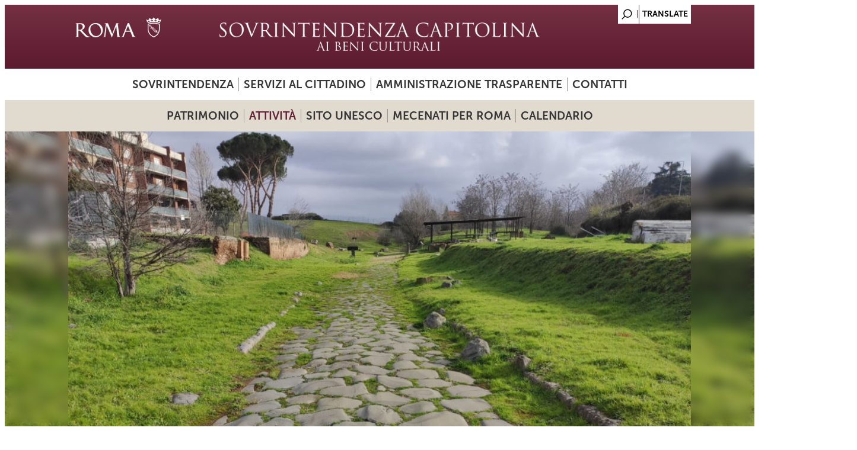

--- FILE ---
content_type: text/html; charset=utf-8
request_url: https://www.sovraintendenzaroma.it/content/fmu-2021-larea-archeologica-che-vorrei-le-famiglie-ridisegnano-settecamini?qt-eventi_correlati_inversa_=2&qt-eventi_correlati=1
body_size: 12146
content:
<!DOCTYPE html>
<html lang="it" dir="ltr"
  xmlns:content="http://purl.org/rss/1.0/modules/content/"
  xmlns:dc="http://purl.org/dc/terms/"
  xmlns:foaf="http://xmlns.com/foaf/0.1/"
  xmlns:og="http://ogp.me/ns#"
  xmlns:rdfs="http://www.w3.org/2000/01/rdf-schema#"
  xmlns:sioc="http://rdfs.org/sioc/ns#"
  xmlns:sioct="http://rdfs.org/sioc/types#"
  xmlns:skos="http://www.w3.org/2004/02/skos/core#"
  xmlns:xsd="http://www.w3.org/2001/XMLSchema#">
<meta http-equiv="X-UA-Compatible" content="IE=edge"> <meta name="viewport" content="width=device-width, initial-scale=1">
<head>
<meta charset="utf-8" />
<meta name="Generator" content="Drupal 7 (http://drupal.org)" />
<link rel="canonical" href="/content/fmu-2021-larea-archeologica-che-vorrei-le-famiglie-ridisegnano-settecamini" />
<link rel="shortlink" href="/node/115842" />
<link rel="shortcut icon" href="https://www.sovraintendenzaroma.it/sites/default/files/favicon_1.ico" type="image/vnd.microsoft.icon" />
<title>F@Mu 2021 - L&#039;area archeologica che vorrei: le famiglie ridisegnano Settecamini | sovraintendenzaroma</title>
<link type="text/css" rel="stylesheet" href="https://www.sovraintendenzaroma.it/sites/default/files/css/css_xE-rWrJf-fncB6ztZfd2huxqgxu4WO-qwma6Xer30m4.css" media="all" />
<link type="text/css" rel="stylesheet" href="https://www.sovraintendenzaroma.it/sites/default/files/css/css_o5m5YfhNvCAmTYElqKpCQG6h1HjE4crK0Lriiytig8I.css" media="all" />
<link type="text/css" rel="stylesheet" href="https://www.sovraintendenzaroma.it/sites/default/files/css/css_VXNlJhV3hoZKKogZUVskAPzlzgkZImW3mjCMOcs9OLk.css" media="all" />
<link type="text/css" rel="stylesheet" href="https://www.sovraintendenzaroma.it/sites/default/files/css/css_3JPQNuTphdhAFjnQ-UPQ0jXz6CSS9-hVa_jjOW6KTfw.css" media="all" />
<link type="text/css" rel="stylesheet" href="https://www.sovraintendenzaroma.it/sites/default/files/css/css_hvhBxupyxlCfWcBdAULb2oEkCqkXzPPg6-F_sipyFpM.css" media="all" />
<script type="text/javascript" src="https://www.sovraintendenzaroma.it/sites/default/files/js/js_XexEZhbTmj1BHeajKr2rPfyR8Y68f4rm0Nv3Vj5_dSI.js"></script>
<script type="text/javascript" src="https://www.sovraintendenzaroma.it/sites/default/files/js/js_lMcV9RA7skDLxiBfxtt71-yIGbVzpd7tqkRQFRLvn_Q.js"></script>
<script type="text/javascript" src="https://www.sovraintendenzaroma.it/sites/default/files/js/js_R9UbiVw2xuTUI0GZoaqMDOdX0lrZtgX-ono8RVOUEVc.js"></script>
<script type="text/javascript" src="https://www.sovraintendenzaroma.it/sites/default/files/js/js_fXF-eWvZ6sWlFaLwacuqwGnbLkfIuwmLM87KaYieNek.js"></script>
<script type="text/javascript" src="https://www.sovraintendenzaroma.it/sites/default/files/js/js_wNdTCJdORNn0i6SW37mtPOf2I8IHC4nYzIihwvm5TcU.js"></script>
<script type="text/javascript">
<!--//--><![CDATA[//><!--
jQuery.extend(Drupal.settings, {"basePath":"\/","pathPrefix":"","setHasJsCookie":0,"ajaxPageState":{"theme":"dark_elegant","theme_token":"QKv8k-GabNeecNo9cScVIh8CNb9kdoidyqSPw7nZGE0","jquery_version":"1.7","js":{"sites\/all\/modules\/jquery_update\/replace\/jquery\/1.7\/jquery.min.js":1,"misc\/jquery-extend-3.4.0.js":1,"misc\/jquery-html-prefilter-3.5.0-backport.js":1,"misc\/jquery.once.js":1,"misc\/drupal.js":1,"sites\/all\/modules\/jquery_update\/replace\/ui\/ui\/minified\/jquery.ui.core.min.js":1,"sites\/all\/modules\/jquery_update\/replace\/ui\/ui\/minified\/jquery.ui.datepicker.min.js":1,"misc\/ui\/jquery.ui.datepicker-1.13.0-backport.js":1,"modules\/locale\/locale.datepicker.js":1,"sites\/all\/modules\/date\/date_popup\/jquery.timeentry.pack.js":1,"sites\/all\/modules\/jquery_update\/replace\/ui\/external\/jquery.cookie.js":1,"sites\/all\/modules\/jquery_update\/replace\/misc\/jquery.form.min.js":1,"misc\/ajax.js":1,"sites\/all\/modules\/jquery_update\/js\/jquery_update.js":1,"sites\/all\/modules\/admin_menu\/admin_devel\/admin_devel.js":1,"misc\/progress.js":1,"sites\/all\/libraries\/colorbox\/jquery.colorbox-min.js":1,"sites\/all\/modules\/colorbox\/js\/colorbox.js":1,"sites\/all\/modules\/colorbox\/js\/colorbox_load.js":1,"sites\/all\/modules\/colorbox\/js\/colorbox_inline.js":1,"sites\/all\/libraries\/jquery.cycle\/jquery.cycle.all.js":1,"sites\/all\/modules\/field_slideshow\/field_slideshow.js":1,"sites\/all\/modules\/views\/js\/base.js":1,"sites\/all\/modules\/views\/js\/ajax_view.js":1,"sites\/all\/modules\/views_refresh\/views_refresh.js":1,"sites\/all\/modules\/quicktabs\/js\/quicktabs.js":1,"sites\/all\/libraries\/superfish\/sftouchscreen.js":1,"sites\/all\/libraries\/superfish\/sfsmallscreen.js":1,"sites\/all\/libraries\/superfish\/supposition.js":1,"sites\/all\/libraries\/superfish\/jquery.bgiframe.min.js":1,"sites\/all\/libraries\/superfish\/superfish.js":1,"sites\/all\/libraries\/superfish\/supersubs.js":1,"sites\/all\/modules\/superfish\/superfish.js":1,"sites\/all\/themes\/dark_elegant\/js\/datepicker.js":1,"sites\/all\/themes\/dark_elegant\/js\/custom.js":1},"css":{"modules\/system\/system.base.css":1,"modules\/system\/system.menus.css":1,"modules\/system\/system.messages.css":1,"modules\/system\/system.theme.css":1,"misc\/ui\/jquery.ui.core.css":1,"misc\/ui\/jquery.ui.theme.css":1,"misc\/ui\/jquery.ui.datepicker.css":1,"sites\/all\/modules\/date\/date_popup\/themes\/jquery.timeentry.css":1,"sites\/all\/modules\/date\/date_api\/date.css":1,"sites\/all\/modules\/date\/date_popup\/themes\/datepicker.1.7.css":1,"sites\/all\/modules\/date\/date_repeat_field\/date_repeat_field.css":1,"modules\/field\/theme\/field.css":1,"sites\/all\/modules\/field_hidden\/field_hidden.css":1,"modules\/node\/node.css":1,"modules\/search\/search.css":1,"modules\/user\/user.css":1,"sites\/all\/modules\/views\/css\/views.css":1,"sites\/all\/modules\/ckeditor\/css\/ckeditor.css":1,"sites\/all\/libraries\/colorbox\/example3\/colorbox.css":1,"sites\/all\/modules\/ctools\/css\/ctools.css":1,"sites\/all\/modules\/field_slideshow\/field_slideshow.css":1,"sites\/all\/modules\/quicktabs\/css\/quicktabs.css":1,"sites\/all\/libraries\/superfish\/css\/superfish.css":1,"sites\/all\/themes\/dark_elegant\/style.css":1,"sites\/all\/themes\/dark_elegant\/css\/style-svr.css":1,"sites\/all\/themes\/dark_elegant\/css\/colorbox_1.css":1,"sites\/all\/themes\/dark_elegant\/css\/homepage.css":1,"sites\/all\/themes\/dark_elegant\/css\/infopage.css":1,"sites\/all\/themes\/dark_elegant\/css\/attivita.css":1,"sites\/all\/themes\/dark_elegant\/css\/bando.css":1,"sites\/all\/themes\/dark_elegant\/css\/eventi.css":1,"sites\/all\/themes\/dark_elegant\/css\/didattica.css":1,"sites\/all\/themes\/dark_elegant\/css\/mostre.css":1,"sites\/all\/themes\/dark_elegant\/css\/luogo.css":1,"sites\/all\/themes\/dark_elegant\/css\/minisito.css":1,"sites\/all\/themes\/dark_elegant\/css\/subhome.css":1,"sites\/all\/themes\/dark_elegant\/css\/news.css":1,"sites\/all\/themes\/dark_elegant\/css\/avvisi.css":1,"sites\/all\/themes\/dark_elegant\/css\/menu.css":1,"sites\/all\/themes\/dark_elegant\/css\/gruppodicartellastampa.css":1,"sites\/all\/themes\/dark_elegant\/css\/colori_didattiche.css":1}},"colorbox":{"opacity":"0.85","current":"{current} of {total}","previous":"\u00ab Prev","next":"Next \u00bb","close":"Close","maxWidth":"98%","maxHeight":"98%","fixed":true,"mobiledetect":true,"mobiledevicewidth":"480px","file_public_path":"\/sites\/default\/files","specificPagesDefaultValue":"admin*\nimagebrowser*\nimg_assist*\nimce*\nnode\/add\/*\nnode\/*\/edit\nprint\/*\nprintpdf\/*\nsystem\/ajax\nsystem\/ajax\/*"},"jcarousel":{"ajaxPath":"\/jcarousel\/ajax\/views"},"jquery":{"ui":{"datepicker":{"isRTL":false,"firstDay":0}}},"field_slideshow":{"field-slideshow-1":{"fx":"fade","speed":"1000","timeout":"4000","pause":0,"start_on_hover":0,"carousel_visible":"3","carousel_scroll":"1","carousel_speed":"500","carousel_vertical":0,"carousel_circular":0,"carousel_follow":0,"carousel_skin":"","pager":"","controls":[]}},"better_exposed_filters":{"views":{"Slideshow_interno":{"displays":{"block":{"filters":[]}}},"sottoblocco_file":{"displays":{"block":{"filters":[]}}},"sottoblocco_gruppo_immagini":{"displays":{"block":{"filters":[]}}},"sottoblocco_eventi_correlati":{"displays":{"block":{"filters":[]},"block_1":{"filters":[]},"block_2":{"filters":[]},"block_4":{"filters":[]},"block_5":{"filters":[]},"block_6":{"filters":[]}}},"sala_stampa_mostra_evento":{"displays":{"attachment_1":{"filters":[]},"block":{"filters":[]}}},"sottoblocco_news":{"displays":{"block":{"filters":[]}}},"sottoblocco_sala_stampa":{"displays":{"block":{"filters":[]}}},"sottoblocco_avvisi":{"displays":{"block":{"filters":[]}}},"sottoblocco_accessibilita":{"displays":{"block":{"filters":[]}}}}},"views":{"ajax_path":"\/views\/ajax","ajaxViews":{"views_dom_id:adf25c5be2b53ac768e2cde282f01141":{"view_name":"sottoblocco_eventi_correlati","view_display_id":"block","view_args":"115842","view_path":"node\/115842","view_base_path":null,"view_dom_id":"adf25c5be2b53ac768e2cde282f01141","pager_element":0},"views_dom_id:9a0e4bfd3050f1fca68572271cd16073":{"view_name":"sottoblocco_eventi_correlati","view_display_id":"block_1","view_args":"115842","view_path":"node\/115842","view_base_path":null,"view_dom_id":"9a0e4bfd3050f1fca68572271cd16073","pager_element":0},"views_dom_id:732b331e34d2363eb8adc3d430e346e1":{"view_name":"sottoblocco_eventi_correlati","view_display_id":"block_2","view_args":"115842","view_path":"node\/115842","view_base_path":null,"view_dom_id":"732b331e34d2363eb8adc3d430e346e1","pager_element":0},"views_dom_id:4a3ab0c87faf7fc1757f38247dd056f8":{"view_name":"sottoblocco_eventi_correlati","view_display_id":"block_4","view_args":"115842","view_path":"node\/115842","view_base_path":null,"view_dom_id":"4a3ab0c87faf7fc1757f38247dd056f8","pager_element":0},"views_dom_id:ac5ed44dd029e2a8349bb3dc82a5911b":{"view_name":"sottoblocco_eventi_correlati","view_display_id":"block_5","view_args":"115842","view_path":"node\/115842","view_base_path":null,"view_dom_id":"ac5ed44dd029e2a8349bb3dc82a5911b","pager_element":0},"views_dom_id:e38fc37ea3f92b4a8603928e361121a0":{"view_name":"sottoblocco_eventi_correlati","view_display_id":"block_6","view_args":"115842","view_path":"node\/115842","view_base_path":null,"view_dom_id":"e38fc37ea3f92b4a8603928e361121a0","pager_element":0}}},"urlIsAjaxTrusted":{"\/views\/ajax":true},"viewsRefresh":{"adf25c5be2b53ac768e2cde282f01141":"","9a0e4bfd3050f1fca68572271cd16073":"","732b331e34d2363eb8adc3d430e346e1":"","4a3ab0c87faf7fc1757f38247dd056f8":"","ac5ed44dd029e2a8349bb3dc82a5911b":"","e38fc37ea3f92b4a8603928e361121a0":""},"superfish":[{"id":"1","sf":{"animation":{"opacity":"show","width":"show"},"speed":"fast","dropShadows":false},"plugins":{"touchscreen":{"behaviour":"1","disableHover":true,"mode":"always_active"},"smallscreen":{"mode":"window_width","breakpointUnit":"px","type":"select","title":"Primary menu sovrintendenza"},"supposition":true,"supersubs":true}},{"id":"2","sf":{"animation":{"opacity":"show","width":"show"},"speed":"fast","dropShadows":false},"plugins":{"touchscreen":{"behaviour":"1","disableHover":true,"mode":"always_active"},"smallscreen":{"mode":"window_width","breakpointUnit":"px","type":"select","title":"Menu secondario sovrintendenza"},"supposition":true,"bgiframe":true,"supersubs":true}}],"quicktabs":{"qt_eventi_correlati":{"name":"eventi_correlati","tabs":[{"bid":"views_delta_bb8c531ce4e1de92ab023505c05dcada","hide_title":1},{"bid":"views_delta_4500912206d9525d9d88112ac8fe2aa3","hide_title":1},{"bid":"views_delta_07d094696edd27823a6e507c9c1a76a2","hide_title":1}],"better_exposed_filters":{"views":{"sottoblocco_gruppo_immagini":{"displays":{"block":{"filters":[]}}}}}},"qt_eventi_correlati_inversa_":{"name":"eventi_correlati_inversa_","tabs":[{"bid":"views_delta_cb9f68d69ae0af90c3f21b3a6633fa9d","hide_title":1},{"bid":"views_delta_65e0bcf29f1b426052c2b3f61f0deb95","hide_title":1},{"bid":"views_delta_da1175c1d2712a0ee6f8260abdc53d0f","hide_title":1}],"viewsRefresh":{"732b331e34d2363eb8adc3d430e346e1":""}}}});
//--><!]]>
</script>
<!--[if lt IE 9]><script src="/sites/all/themes/dark_elegant/js/html5.js"></script><![endif]-->

<script>

  let matomoId = null;
  if (location.href.includes("www.sovraintendenzaroma.it")) matomoId = '27';  

  if (matomoId !== null) {
    var _paq = window._paq = window._paq || [];
    /* tracker methods like "setCustomDimension" should be called before "trackPageView" */

    _paq.push(['trackPageView']);
    _paq.push(['enableLinkTracking']);

    (function() {
      var u="https://zetema.matomo.cloud/";
      _paq.push(['setTrackerUrl', u+'matomo.php']);
      _paq.push(['setSiteId', matomoId]);
      var d=document, g=d.createElement('script'), s=d.getElementsByTagName('script')[0];
      g.async=true; g.src='//cdn.matomo.cloud/zetema.matomo.cloud/matomo.js'; s.parentNode.insertBefore(g,s);
    })();

  }
</script>


</head>
<body class="html not-front not-logged-in one-sidebar sidebar-first page-node page-node- page-node-115842 node-type-didattica i18n-it">
    
<div id="page" class="container_6">
  <header id="header" role="banner">
    <div class="top clearfix">
	<div class="language-region">
		<div class="region region-language">
  <div id="block-block-9" class="block block-block">

      
  <div class="content">
    <a href="/search/node" alt="Search"></a>  </div>
  
</div> <!-- /.block -->
<div id="block-gtranslate-gtranslate" class="block block-gtranslate">

      
  <div class="content">
    <script type="text/javascript">/* <![CDATA[ */
if(top.location!=self.location)top.location=self.location;window['_tipoff']=function(){};window['_tipon']=function(a){};function doGTranslate(lang_pair) {if(lang_pair.value)lang_pair=lang_pair.value;if(location.hostname=='www.sovraintendenzaroma.it' && lang_pair=='it|it')return;else if(location.hostname!='www.sovraintendenzaroma.it' && lang_pair=='it|it')location.href=unescape(gfg('u'));else if(location.hostname=='www.sovraintendenzaroma.it' && lang_pair!='it|it')location.href='https://translate.google.com/translate?client=tmpg&hl=en&langpair='+lang_pair+'&u='+escape(location.href);else location.href='https://translate.google.com/translate?client=tmpg&hl=en&langpair='+lang_pair+'&u='+unescape(gfg('u'));}function gfg(name) {name=name.replace(/[\[]/,"\\[").replace(/[\]]/,"\\]");var regexS="[\?&]"+name+"=([^&#]*)";var regex=new RegExp(regexS);var results=regex.exec(location.href);if(results==null)return "";return results[1];}
/* ]]> */
</script><style type="text/css">
<!--
a.gtflag {background-image:url('/sites/all/modules/gtranslate/gtranslate-files/16a.png');}
a.gtflag:hover {background-image:url('/sites/all/modules/gtranslate/gtranslate-files/16.png');}
-->
</style><a href="javascript:doGTranslate('it|en')" title="English" class="gtflag" style="font-size:16px;padding:1px 0;background-repeat:no-repeat;background-position:-0px -0px;"><img src="/sites/all/modules/gtranslate/gtranslate-files/blank.png" height="16" width="16" style="border:0;vertical-align:top;" alt="English" /></a>   </div>
  
</div> <!-- /.block -->
</div>
 <!-- /.region -->
	</div>
      <div class="site-logo">
	<a href="/" title="Home">
        <img src="https://www.sovraintendenzaroma.it/sites/default/files/logo-sovrintendenza_0.jpg" alt="Home" />
        </a>

	</div>
      <hgroup class="site-name-wrap">
        <h1 class="site-name"><a href="/" title="Home"></a></h1>
              </hgroup>
      <div class="search-block-region">
        <div class="region region-search-block">
  <div id="block-superfish-1" class="block block-superfish">

        <h2 >Primary menu sovrintendenza</h2>
    
  <div class="content">
    <ul  id="superfish-1" class="menu sf-menu sf-menu-primary-menu sf-horizontal sf-style-none sf-total-items-4 sf-parent-items-2 sf-single-items-2"><li id="menu-1021636-1" class="first odd sf-item-1 sf-depth-1 sf-total-children-5 sf-parent-children-2 sf-single-children-3 menuparent"><span class="sf-depth-1 menuparent nolink">Sovrintendenza</span><ul class="sf-megamenu"><li class="sf-megamenu-wrapper first odd sf-item-1 sf-depth-1 sf-total-children-5 sf-parent-children-2 sf-single-children-3 menuparent"><ol><li id="menu-1021641-1" class="first odd sf-item-1 sf-depth-2 sf-total-children-2 sf-parent-children-0 sf-single-children-2 sf-megamenu-column menuparent"><div class="sf-megamenu-column"><a href="/chi_siamo/presentazione" class="sf-depth-2 menuparent">Presentazione</a><ol><li id="menu-1021645-1" class="first odd sf-item-1 sf-depth-3 sf-no-children"><a href="/chi_siamo/struttura_organizzativa_e_poteri_sostitutivi" class="sf-depth-3">Struttura organizzativa e poteri sostitutivi</a></li><li id="menu-1021764-1" class="last even sf-item-2 sf-depth-3 sf-no-children"><a href="/cosa_facciamo/sicurezza_del_patrimonio_culturale_sala_centrale_di_controllo_e_monitoraggio" class="sf-depth-3">Sicurezza del patrimonio culturale - Sala Centrale di controllo e monitoraggio</a></li></ol></div></li><li id="menu-1021637-1" class="middle even sf-item-2 sf-depth-2 sf-no-children"><a href="/chi_siamo/accesso_civico" class="sf-depth-2">Accesso civico</a></li><li id="menu-1021639-1" class="middle odd sf-item-3 sf-depth-2 sf-no-children"><a href="/chi_siamo/organigramma" class="sf-depth-2">Organigramma</a></li><li id="menu-1021638-1" class="middle even sf-item-4 sf-depth-2 sf-no-children"><a href="/chi_siamo/dove_siamo" title="" class="sf-depth-2">Sedi</a></li><li id="menu-1021852-1" class="last odd sf-item-5 sf-depth-2 sf-total-children-2 sf-parent-children-0 sf-single-children-2 sf-megamenu-column menuparent"><div class="sf-megamenu-column"><a href="/content/servizio-prevenzione-e-protezione" class="sf-depth-2 menuparent">Servizio prevenzione e protezione</a><ol><li id="menu-1021853-1" class="first odd sf-item-1 sf-depth-3 sf-no-children"><a href="/content/documentazione-0" class="sf-depth-3">Documentazione</a></li><li id="menu-1021854-1" class="last even sf-item-2 sf-depth-3 sf-no-children"><a href="/content/formazione-e-materiale-didattico-0" class="sf-depth-3">Formazione e materiale didattico</a></li></ol></div></li></ol></li></ul></li><li id="menu-1021650-1" class="middle even sf-item-2 sf-depth-1 sf-total-children-4 sf-parent-children-0 sf-single-children-4 menuparent"><span class="sf-depth-1 menuparent nolink">Servizi al cittadino</span><ul class="sf-megamenu"><li class="sf-megamenu-wrapper middle even sf-item-2 sf-depth-1 sf-total-children-4 sf-parent-children-0 sf-single-children-4 menuparent"><ol><li id="menu-1021653-1" class="first odd sf-item-1 sf-depth-2 sf-no-children"><a href="/servizi_al_cittadino/organizzazione_eventi" class="sf-depth-2">Uso spazi del patrimonio culturale</a></li><li id="menu-1021654-1" class="middle even sf-item-2 sf-depth-2 sf-no-children"><a href="/servizi_al_cittadino/pareri_urbanistici_ed_edilizi" class="sf-depth-2">Carta per la Qualità</a></li><li id="menu-1021652-1" class="middle odd sf-item-3 sf-depth-2 sf-no-children"><a href="/servizi_al_cittadino/fotoriproduzioni_e_riprese_filmate_del_patrimonio" class="sf-depth-2">Autorizzazione all’uso di immagini del patrimonio culturale di Roma Capitale</a></li><li id="menu-1021651-1" class="last even sf-item-4 sf-depth-2 sf-no-children"><a href="/servizi_al_cittadino/fotoriproduzioni_di_opere_d_arte_dei_musei" class="sf-depth-2">Fotoriproduzioni di opere d&#039;arte dei musei</a></li></ol></li></ul></li><li id="menu-1022011-1" class="middle odd sf-item-3 sf-depth-1 sf-no-children"><a href="/content/amministrazione-trasparente" class="sf-depth-1">Amministrazione trasparente</a></li><li id="menu-1021675-1" class="last even sf-item-4 sf-depth-1 sf-no-children"><a href="/chi_siamo/contatti_utili" class="sf-depth-1">Contatti</a></li></ul>  </div>
  
</div> <!-- /.block -->
<div id="block-block-2" class="block block-block">

      
  <div class="content">
    <div id="testata"></div>  </div>
  
</div> <!-- /.block -->
</div>
 <!-- /.region -->
      </div>
    </div>
    <!--<nav id="navigation" role="navigation">
      <div id="main-menu">
              </div>
    </nav>-->
  </header>

  <div id="main" class="clearfix">
    

    
    
          <div id="header-block" class="clearfix">
       <div class="region region-header">
  <div id="block-superfish-2" class="block block-superfish">

        <h2 >Menu secondario</h2>
    
  <div class="content">
    <ul  id="superfish-2" class="menu sf-menu sf-menu-sovr-secondary-menu sf-horizontal sf-style-none sf-total-items-5 sf-parent-items-4 sf-single-items-1"><li id="menu-1021770-2" class="first odd sf-item-1 sf-depth-1 sf-total-children-8 sf-parent-children-4 sf-single-children-4 menuparent"><span id="link_patrimonio" class="sf-depth-1 menuparent nolink">Patrimonio</span><ul class="sf-megamenu"><li class="sf-megamenu-wrapper first odd sf-item-1 sf-depth-1 sf-total-children-8 sf-parent-children-4 sf-single-children-4 menuparent"><ol><li id="menu-1021804-2" class="first odd sf-item-1 sf-depth-2 sf-no-children"><a href="/i_luoghi/mappa_dei_luoghi" class="sf-depth-2">Mappa dei luoghi</a></li><li id="menu-1021807-2" class="middle even sf-item-2 sf-depth-2 sf-total-children-9 sf-parent-children-0 sf-single-children-9 sf-megamenu-column menuparent"><div class="sf-megamenu-column"><a href="/i_luoghi/roma_antica" class="sf-depth-2 menuparent">Roma antica</a><ol><li id="menu-1022565-2" class="first odd sf-item-1 sf-depth-3 sf-no-children"><a href="/content/acquedotti-cisterne-e-cloache" class="sf-depth-3">Acquedotti, Cisterne e Cloache</a></li><li id="menu-1021813-2" class="middle even sf-item-2 sf-depth-3 sf-no-children"><a href="/i_luoghi/roma_antica/aree_archeologiche" class="sf-depth-3">Aree archeologiche</a></li><li id="menu-1022566-2" class="middle odd sf-item-3 sf-depth-3 sf-no-children"><a href="/content/archi-porte-e-ponti" class="sf-depth-3">Archi, Porte e Ponti</a></li><li id="menu-1021814-2" class="middle even sf-item-4 sf-depth-3 sf-no-children"><a href="/content/basiliche-e-catacombe" class="sf-depth-3">Basiliche e Catacombe</a></li><li id="menu-1022567-2" class="middle odd sf-item-5 sf-depth-3 sf-no-children"><a href="/content/beni-archeologici" class="sf-depth-3">Beni archeologici</a></li><li id="menu-1022568-2" class="middle even sf-item-6 sf-depth-3 sf-no-children"><a href="/content/beni-architettonici" class="sf-depth-3">Beni architettonici</a></li><li id="menu-1022569-2" class="middle odd sf-item-7 sf-depth-3 sf-no-children"><a href="/content/colombari-e-sepolcri" class="sf-depth-3">Colombari e Sepolcri</a></li><li id="menu-1022570-2" class="middle even sf-item-8 sf-depth-3 sf-no-children"><a href="/content/mausolei" class="sf-depth-3">Mausolei</a></li><li id="menu-1022571-2" class="last odd sf-item-9 sf-depth-3 sf-no-children"><a href="/content/statue-parlanti" class="sf-depth-3">Statue parlanti</a></li></ol></div></li><li id="menu-1021808-2" class="middle odd sf-item-3 sf-depth-2 sf-total-children-5 sf-parent-children-0 sf-single-children-5 sf-megamenu-column menuparent"><div class="sf-megamenu-column"><a href="/i_luoghi/roma_medioevale_e_moderna" class="sf-depth-2 menuparent">Roma medioevale e moderna</a><ol><li id="menu-1021818-2" class="first odd sf-item-1 sf-depth-3 sf-no-children"><a href="/i_luoghi/roma_medioevale_e_moderna/monumenti" class="sf-depth-3">Monumenti</a></li><li id="menu-1021815-2" class="middle even sf-item-2 sf-depth-3 sf-no-children"><a href="/i_luoghi/roma_medioevale_e_moderna/beni_architettonici" class="sf-depth-3">Beni architettonici</a></li><li id="menu-1021817-2" class="middle odd sf-item-3 sf-depth-3 sf-no-children"><a href="/i_luoghi/roma_medioevale_e_moderna/fontane" class="sf-depth-3">Fontane</a></li><li id="menu-1021819-2" class="middle even sf-item-4 sf-depth-3 sf-no-children"><a href="/content/lapidi-commemorative" class="sf-depth-3">Lapidi commemorative</a></li><li id="menu-1021816-2" class="last odd sf-item-5 sf-depth-3 sf-no-children"><a href="/i_luoghi/roma_medioevale_e_moderna/edicole_sacre" class="sf-depth-3">Edicole Sacre</a></li></ol></div></li><li id="menu-1021809-2" class="middle even sf-item-4 sf-depth-2 sf-total-children-3 sf-parent-children-0 sf-single-children-3 sf-megamenu-column menuparent"><div class="sf-megamenu-column"><a href="/i_luoghi/ville_e_parchi_storici" class="sf-depth-2 menuparent">Ville e Parchi storici</a><ol><li id="menu-1021821-2" class="first odd sf-item-1 sf-depth-3 sf-no-children"><a href="/i_luoghi/ville_e_parchi_storici/ville_dei_nobili" class="sf-depth-3">Ville dei nobili</a></li><li id="menu-1021822-2" class="middle even sf-item-2 sf-depth-3 sf-no-children"><a href="/i_luoghi/ville_e_parchi_storici/ville_della_borghesia" class="sf-depth-3">Ville della borghesia</a></li><li id="menu-1021820-2" class="last odd sf-item-3 sf-depth-3 sf-no-children"><a href="/i_luoghi/ville_e_parchi_storici/passeggiate_parchi_e_giardini" class="sf-depth-3">Passeggiate, parchi e giardini</a></li></ol></div></li><li id="menu-1021806-2" class="middle odd sf-item-5 sf-depth-2 sf-total-children-3 sf-parent-children-0 sf-single-children-3 sf-megamenu-column menuparent"><div class="sf-megamenu-column"><a href="/i_luoghi/musei" class="sf-depth-2 menuparent">Musei</a><ol><li id="menu-1021811-2" class="first odd sf-item-1 sf-depth-3 sf-no-children"><a href="/i_luoghi/musei/musei_in_comune" class="sf-depth-3">Musei in Comune</a></li><li id="menu-1021812-2" class="middle even sf-item-2 sf-depth-3 sf-no-children"><a href="/i_luoghi/musei/musei_scientifici2" class="sf-depth-3">Musei scientifici</a></li><li id="menu-1021810-2" class="last odd sf-item-3 sf-depth-3 sf-no-children"><a href="/i_luoghi/musei/altri_musei_e_collezioni" class="sf-depth-3">Altri musei e collezioni</a></li></ol></div></li><li id="menu-1021893-2" class="middle even sf-item-6 sf-depth-2 sf-no-children"><a href="/content/mura-urbane" class="sf-depth-2">Mura urbane</a></li><li id="menu-1021892-2" class="middle odd sf-item-7 sf-depth-2 sf-no-children"><a href="/content/roma-contemporanea" class="sf-depth-2">Roma contemporanea</a></li><li id="menu-1021907-2" class="last even sf-item-8 sf-depth-2 sf-no-children"><a href="/content/archivio-storico-capitolino" class="sf-depth-2">Archivio Storico Capitolino</a></li></ol></li></ul></li><li id="menu-1021769-2" class="active-trail middle even sf-item-2 sf-depth-1 sf-total-children-6 sf-parent-children-5 sf-single-children-1 menuparent"><span class="sf-depth-1 menuparent nolink">Attività</span><ul class="sf-megamenu"><li class="sf-megamenu-wrapper active-trail middle even sf-item-2 sf-depth-1 sf-total-children-6 sf-parent-children-5 sf-single-children-1 menuparent"><ol><li id="menu-1021779-2" class="active-trail first odd sf-item-1 sf-depth-2 sf-total-children-4 sf-parent-children-0 sf-single-children-4 sf-megamenu-column menuparent"><div class="sf-megamenu-column"><a href="/cosa_facciamo/didattica" class="sf-depth-2 menuparent">Didattica</a><ol><li id="menu-1021845-2" class="first odd sf-item-1 sf-depth-3 sf-no-children"><a href="/didattica/didattica_per_le_scuole" class="sf-depth-3">Per le scuole</a></li><li id="menu-1021846-2" class="active-trail middle even sf-item-2 sf-depth-3 sf-no-children"><a href="/didattica/didattica_per_tutti" class="sf-depth-3">Visite, itinerari e laboratori</a></li><li id="menu-1021847-2" class="middle odd sf-item-3 sf-depth-3 sf-no-children"><a href="/didattica/incontri_per_docenti_e_studenti_universitari" class="sf-depth-3">Per docenti e studenti universitari </a></li><li id="menu-1021848-2" class="last even sf-item-4 sf-depth-3 sf-no-children"><a href="/didattica/progetti_accessibili" class="sf-depth-3">Progetti accessibili</a></li></ol></div></li><li id="menu-1021781-2" class="middle even sf-item-2 sf-depth-2 sf-total-children-3 sf-parent-children-0 sf-single-children-3 sf-megamenu-column menuparent"><div class="sf-megamenu-column"><a href="/content/formazione-giovani" class="sf-depth-2 menuparent">Formazione giovani</a><ol><li id="menu-1021800-2" class="first odd sf-item-1 sf-depth-3 sf-no-children"><a href="/content/alternanza-scuola-lavoro" class="sf-depth-3">Alternanza scuola-lavoro</a></li><li id="menu-1021801-2" class="middle even sf-item-2 sf-depth-3 sf-no-children"><a href="/content/servizio-civile" class="sf-depth-3">Servizio civile</a></li><li id="menu-1021799-2" class="last odd sf-item-3 sf-depth-3 sf-no-children"><a href="/content/stage-e-tirocini" class="sf-depth-3">Stage e tirocini</a></li></ol></div></li><li id="menu-1021774-2" class="middle odd sf-item-3 sf-depth-2 sf-total-children-2 sf-parent-children-0 sf-single-children-2 sf-megamenu-column menuparent"><div class="sf-megamenu-column"><a href="/cosa_facciamo/mostre_ed_eventi" class="sf-depth-2 menuparent">Mostre ed Eventi</a><ol><li id="menu-1021785-2" class="first odd sf-item-1 sf-depth-3 sf-no-children"><a href="/cosa_facciamo/mostre_ed_eventi/mostre" class="sf-depth-3">Mostre</a></li><li id="menu-1021783-2" class="last even sf-item-2 sf-depth-3 sf-no-children"><a href="/cosa_facciamo/mostre_ed_eventi/eventi" class="sf-depth-3">Eventi</a></li></ol></div></li><li id="menu-1021782-2" class="middle even sf-item-4 sf-depth-2 sf-no-children"><a href="/content/scavi" class="sf-depth-2">Scavi e restauri</a></li><li id="menu-1021780-2" class="middle odd sf-item-5 sf-depth-2 sf-total-children-4 sf-parent-children-0 sf-single-children-4 sf-megamenu-column menuparent"><div class="sf-megamenu-column"><a href="/content/servizi-scientifici" class="sf-depth-2 menuparent">Servizi scientifici</a><ol><li id="menu-1021795-2" class="first odd sf-item-1 sf-depth-3 sf-no-children"><a href="/per_approfondire/archivi_e_cataloghi" class="sf-depth-3">Archivi e cataloghi</a></li><li id="menu-1021796-2" class="middle even sf-item-2 sf-depth-3 sf-no-children"><a href="/per_approfondire/biblioteche" class="sf-depth-3">Biblioteche</a></li><li id="menu-1021797-2" class="middle odd sf-item-3 sf-depth-3 sf-no-children"><a href="/per_approfondire/centri_di_documentazione" class="sf-depth-3">Centri di documentazione</a></li><li id="menu-1021798-2" class="last even sf-item-4 sf-depth-3 sf-no-children"><a href="/content/progetto-osservatori-un-gis-il-monitoraggio-dei-monumenti-di-roma" class="sf-depth-3">Progetto Osservatori</a></li></ol></div></li><li id="menu-1021777-2" class="last even sf-item-6 sf-depth-2 sf-total-children-4 sf-parent-children-0 sf-single-children-4 sf-megamenu-column menuparent"><div class="sf-megamenu-column"><a href="/cosa_facciamo/pubblicazioni" class="sf-depth-2 menuparent">Pubblicazioni</a><ol><li id="menu-1021896-2" class="first odd sf-item-1 sf-depth-3 sf-no-children"><a href="/content/opere-generali-su-roma" class="sf-depth-3">Opere generali su Roma</a></li><li id="menu-1021897-2" class="middle even sf-item-2 sf-depth-3 sf-no-children"><a href="/content/monumenti-aree-archeologiche-ville-storiche" class="sf-depth-3">Monumenti, aree archeologiche, ville storiche</a></li><li id="menu-1021898-2" class="middle odd sf-item-3 sf-depth-3 sf-no-children"><a href="/content/musei-e-collezioni" class="sf-depth-3">Musei e collezioni</a></li><li id="menu-1021899-2" class="last even sf-item-4 sf-depth-3 sf-no-children"><a href="/content/bullettino-della-commissione-archeologica-comunale-di-roma" class="sf-depth-3">Bullettino della Commissione Archeologica Comunale di Roma</a></li></ol></div></li></ol></li></ul></li><li id="menu-1021771-2" class="middle odd sf-item-3 sf-depth-1 sf-total-children-5 sf-parent-children-0 sf-single-children-5 menuparent"><a href="/i_luoghi/sito_unesco" class="sf-depth-1 menuparent">Sito UNESCO</a><ul class="sf-megamenu"><li class="sf-megamenu-wrapper middle odd sf-item-3 sf-depth-1 sf-total-children-5 sf-parent-children-0 sf-single-children-5 menuparent"><ol><li id="menu-1021851-2" class="first odd sf-item-1 sf-depth-2 sf-no-children"><a href="/i_luoghi/sito_unesco" class="sf-depth-2">Presentazione</a></li><li id="menu-1021827-2" class="middle even sf-item-2 sf-depth-2 sf-no-children"><a href="/i_luoghi/sito_unesco/unesco_united_nations_educational_scientific_and_cultural_organization" class="sf-depth-2">UNESCO - United Nations Educational, Scientific and Cultural Organization</a></li><li id="menu-1021824-2" class="middle odd sf-item-3 sf-depth-2 sf-no-children"><a href="/i_luoghi/sito_unesco/piano_di_gestione" class="sf-depth-2">Piano di Gestione</a></li><li id="menu-1021828-2" class="middle even sf-item-4 sf-depth-2 sf-no-children"><a href="/i_luoghi/sito_unesco/zona_tampone_buffer_zone" class="sf-depth-2">Zona Tampone (Buffer Zone)</a></li><li id="menu-1021825-2" class="last odd sf-item-5 sf-depth-2 sf-no-children"><a href="/i_luoghi/sito_unesco/progetti" class="sf-depth-2">Progetti</a></li></ol></li></ul></li><li id="menu-1021772-2" class="middle even sf-item-4 sf-depth-1 sf-total-children-1 sf-parent-children-0 sf-single-children-1 menuparent"><a href="/mecenati_per_roma/presentazione" class="sf-depth-1 menuparent">Mecenati per Roma</a><ul class="sf-megamenu"><li class="sf-megamenu-wrapper middle even sf-item-4 sf-depth-1 sf-total-children-1 sf-parent-children-0 sf-single-children-1 menuparent"><ol><li id="menu-1021832-2" class="firstandlast odd sf-item-1 sf-depth-2 sf-no-children"><a href="/mecenati_per_roma/presentazione" class="sf-depth-2">Presentazione</a></li></ol></li></ul></li><li id="menu-1021976-2" class="last odd sf-item-5 sf-depth-1 sf-no-children"><a href="/calendario" class="sf-depth-1">Calendario</a></li></ul>  </div>
  
</div> <!-- /.block -->
<div id="block-views-slideshow-interno-block" class="block block-views">

      
  <div class="content">
    <div class="view view-Slideshow-interno view-id-Slideshow_interno view-display-id-block view-dom-id-23de9103dac3bd95b70dd40e1f0ce356">
        
  
  
      <div class="view-content">
        <div class="views-row views-row-1 views-row-odd views-row-first views-row-last">
      
  <div class="views-field views-field-field-slideshow">        <div class="field-content"><div id="field-slideshow-1-wrapper" class="field-slideshow-wrapper">

  
  
  
  <div class="field-slideshow field-slideshow-1 effect-fade timeout-4000 with-pager with-controls" style="width:1024px; height:512px">
          <div class="field-slideshow-slide field-slideshow-slide-1 even first">
        <img class="field-slideshow-image field-slideshow-image-1" typeof="foaf:Image" src="https://www.sovraintendenzaroma.it/sites/default/files/settecamini_1024x512.jpg" width="1024" height="512" alt="L&#039;area archeologica Settecamini" title="L&#039;area archeologica Settecamini" />              </div>
      </div>

  
  
</div>
</div>  </div>  </div>
    </div>
  
  
  
  
  
  
</div>  </div>
  
</div> <!-- /.block -->
</div>
 <!-- /.region -->
      </div> 
    
    <div id="primary">
      <section id="content" class="grid_4" role="main">
        <div id="breadcrumbs"><h2 class="element-invisible">You are here</h2><nav class="breadcrumb"><a href="/">Home</a> » <span class="nolink">Attività</span> » <a href="/cosa_facciamo/didattica">Didattica</a> » <a href="/didattica/didattica_per_tutti">Visite, itinerari e laboratori</a> » F@Mu 2021 - L&#039;area archeologica che vorrei: le famiglie ridisegnano Settecamini</nav></div>                        <div id="content-wrap">
                    <h1 class="page-title">F@Mu 2021 - L&#039;area archeologica che vorrei: le famiglie ridisegnano Settecamini</h1>                                                  <div class="region region-content">
  <div id="block-system-main" class="block block-system">

      
  <div class="content">
    <!-- 2021.07.12 -->
<!-- ---------- -->
<!-- node--mostraevento.tpl.php -->
<script>
    jQuery( "h4.sottotitolo" ).insertAfter( jQuery( "h1.page-title" )); 
</script>
<!-- -------------------------- -->

                    <span property="dc:title" content="F@Mu 2021 - L&#039;area archeologica che vorrei: le famiglie ridisegnano Settecamini" class="rdf-meta element-hidden"></span>  
      
    
  <div class="content">
    	
	<div class="field field-name-field-1">
		<div class="field field-name-field-image field-type-image field-label-hidden"><div class="field field-name-field-image field-type-image field-label-hidden"><div class="field-items"><div class="field-item even"><img typeof="foaf:Image" src="https://www.sovraintendenzaroma.it/sites/default/files/styles/homepage_evidenza/public/settecamini_1024x512_0.jpg?itok=s1q2jOJK" width="485" height="242" alt="L&#039;area archeologica Settecamini" title="L&#039;area archeologica Settecamini" /></div></div></div></div>
		<div class="field field-name-field-1-text">
							<div class="field field-name-field-data field-type-date field-label-inline clearfix">
					<div class="field-label">Data:&nbsp;</div>
					<div class="field-items"><div class="field-item even">10/10/2021</div></div>
				</div>
						<div class="field field-name-field-tipologia field-type-taxonomy-term-reference"></div>
			<!-- modifica per la gestione Luogo-Luogo di riferimento -->
		<div class="field field-name-field-luogo field-type-text">
					</div>
			<!-- --------------------------------------------------- -->
			<div class="field field-name-field-abstract field-type-text-long"><div class="field field-name-field-abstract field-type-text-long field-label-above"><div class="field-label">Abstract:&nbsp;</div><div class="field-items"><div class="field-item even"><p>Iniziativa didattica a cura della Sovrintendenza Capitolina in collaborazione con l’Associazione Quattro Sassi.</p>
</div></div></div></div>
			<div class="field field-name-field-hashtag field-type-text-long"></div>
		</div>
	</div>
	<div class="field field-name-field-2">
		<div class="field field-name-field-descrizione field-type-text-long field-label-hidden"><div class="field field-name-field-descrizione field-type-text-long field-label-hidden"><div class="field-items"><div class="field-item even"><p>Guidati dall’Associazione Quattro Sassi, adulti e bambini sono coinvolti in una visita guidata/gioco nell’area archeologica del IX miglio della via Tiburtina e hanno la possibilità di ripensarne gli spazi: un’area didattica? Un museo? Uno spazio per le scuole?</p>
<p>Domenica scopriamo insieme quanti e quali modi ci sono per vivere un’area archeologica.</p>
<p><strong>VISITA GUIDATA CON INTERPRETARIATO LIS </strong></p>
</div></div></div></div>
		
		<div class="field field-name-field-appuntamento">
			<div class="field field-name-field-appuntamento field-type-text-long field-label-above"><div class="field-label">Appuntamento:&nbsp;</div><div class="field-items"><div class="field-item even"><p>Via Trevi nel Lazio</p>
</div></div></div>		</div>
		<div class="field field-name-field-info-e-prenotazioni field-type-text-long field-label-hidden"><div class="field field-name-field-info-e-prenotazioni field-type-text-long field-label-above"><div class="field-label">Informazioni:&nbsp;</div><div class="field-items"><div class="field-item even"><p>Prenotazione obbligatoria allo 060608 (tutti i giorni ore 9.00 19.00)</p>
<p><strong>VISITA GUIDATA CON INTERPRETARIATO LIS </strong><br />
L’incontro prevede anche una traduzione simultanea in LIS, grazie alla collaborazione del Dipartimento Politiche Sociali (Direzione Benessere e Salute) e della cooperativa sociale onlus Segni di Integrazione – Lazio.<br />
Le persone sorde possono prenotare tramite il servizio multimediale gratuito CGS Comunicazione Globale per Sordi di Roma Capitale - Dipartimento Politiche Sociali (Direzione Benessere e Salute) affidato alla Cooperativa sociale onlus Segni di Integrazione - Lazio con le seguenti modalità:<br />
<a href="https://cgs.veasyt.com/" target="_blank">https://cgs.veasyt.com/</a>  dal Lunedì al Venerdì dalle ore 8.30 alle ore 18.30 e il sabato dalle ore 8.30 alle ore 13.30</p>
</div></div></div></div>
		<div class="field field-name-field-altre-info field-type-text-long field-label-hidden"></div>

		<div class="field field-name-field-orario field-type-text-long field-label-hidden"><div class="field field-name-field-orario field-type-text-long field-label-above"><div class="field-label">Orario:&nbsp;</div><div class="field-items"><div class="field-item even"><p>Domenica 10 ottobre 2021<br />
ore 10.00<br />
Max 25 partecipanti di cui 10 bambini</p>
<p>Si pregano i visitatori che partecipano alle iniziative di arrivare in anticipo rispetto all’orario indicato di inizio, al fine di espletare le misure sanitarie previste dal D.L. 23 luglio 2021 n. 105 per l’accesso ai musei, siti archeologici e ai luoghi della cultura e alle mostre.</p>
<p>Si rammenta che l’accesso ai luoghi della cultura predetti è consentito esclusivamente ai soggetti muniti di una delle certificazioni verdi Covid19 <strong>Green Pass</strong> (in formato digitale o cartaceo) insieme ad un documento di identità in corso di validità per l’opportuna verifica.</p>
</div></div></div></div>

		<!-- Biglietto d ingresso -->
									<div class="field field-name-field-biglietto-d-ingresso field-type-text-long"><div class="field field-name-field-biglietto-d-ingresso field-type-text-long field-label-above"><div class="field-label">Biglietto d&#039;ingresso:&nbsp;</div><div class="field-items"><div class="field-item even"><p>Incontro e ingresso gratuiti</p>
</div></div></div></div>
							<!-- -------------------- -->
		<!-- ---------Prenotazione obbligatoria----------- -->
					<div class="field field-name-field-prenotazione-obbligatoria field-type-list-boolean field-label-above"><div class="field field-name-field-prenotazione-obbligatoria field-type-list-boolean field-label-inline clearfix"><div class="field-label">Prenotazione obbligatoria:&nbsp;</div><div class="field-items"><div class="field-item even">Sì</div></div></div></div>
				<!-- --------------------------------------------- -->
		<!-- field durata -->
			<div class="field field-name-field-durata field-type-text-long field-label-hidden"></div>
		<!-- /field durata -->
		<!-- organizzazione -->
		<div class="field field-name-field-organizzazione field-type-text-long field-label-hidden">
			<br>
					</div>
<!-- -------------- -->			
		<div class="field field-name-field-slideshow field-type-image field-label-above"></div>
	<!-- field_gratis_per_mic -->
											<!-- field_gratuito -->
												<div class="green-button free" >
						<button style="cursor:default;">Gratis</button>
					</div>
							<!-- -------------------------------------------------- -->
	</div>
  </div>

      <footer>
          </footer>
  
    </div>
  
</div> <!-- /.block -->
<div id="block-quicktabs-eventi-correlati" class="block block-quicktabs">

        <h2 >Eventi correlati</h2>
    
  <div class="content">
    <div  id="quicktabs-eventi_correlati" class="quicktabs-wrapper quicktabs-style-nostyle"><div class="item-list"><ul class="quicktabs-tabs quicktabs-style-nostyle"><li class="first"><a href="/content/fmu-2021-larea-archeologica-che-vorrei-le-famiglie-ridisegnano-settecamini?qt-eventi_correlati_inversa_=2&amp;qt-eventi_correlati=0#qt-eventi_correlati" id="quicktabs-tab-eventi_correlati-0" class="active">In corso</a></li>
<li class="active"><a href="/content/fmu-2021-larea-archeologica-che-vorrei-le-famiglie-ridisegnano-settecamini?qt-eventi_correlati_inversa_=2&amp;qt-eventi_correlati=1#qt-eventi_correlati" id="quicktabs-tab-eventi_correlati-1" class="active">In programma</a></li>
<li class="last"><a href="/content/fmu-2021-larea-archeologica-che-vorrei-le-famiglie-ridisegnano-settecamini?qt-eventi_correlati_inversa_=2&amp;qt-eventi_correlati=2#qt-eventi_correlati" id="quicktabs-tab-eventi_correlati-2" class="active">In archivio</a></li>
</ul></div><div id="quicktabs-container-eventi_correlati" class="quicktabs_main quicktabs-style-nostyle"><div  id="quicktabs-tabpage-eventi_correlati-0" class="quicktabs-tabpage quicktabs-hide"></div><div  id="quicktabs-tabpage-eventi_correlati-1" class="quicktabs-tabpage "></div><div  id="quicktabs-tabpage-eventi_correlati-2" class="quicktabs-tabpage quicktabs-hide"><div id="block-views-07d094696edd27823a6e507c9c1a76a2" class="block block-views">

      
  <div class="content">
    <div class="view view-sottoblocco-eventi-correlati view-id-sottoblocco_eventi_correlati view-display-id-block_2 view-dom-id-732b331e34d2363eb8adc3d430e346e1">
        
  
  
      <div class="view-content">
        <div class="views-row views-row-1 views-row-odd views-row-first views-row-last riga_visita_guidata">
    <!-- aggiunta campo data e nid nascosti per la correlazione vedi custom.js -->
<div class="id_date id_date_correlazione_inversa" style="display:none">
	<span class="date"><span class="date-display-single" property="dc:date" datatype="xsd:dateTime" content="2021-10-10T00:00:00+02:00">20211010</span></span>
	<br>
	<span class="nid">115847</span>
</div>
<!-- -------------------------------------------------------------------- -->
     <div class="views-field views-field-field-image"><div class="field-content"><img typeof="foaf:Image" src="https://www.sovraintendenzaroma.it/sites/default/files/1024x512_Sovr_famu21_2.jpg" width="1024" height="512" alt="F@Mu 2021 - La giornata nazionale delle famiglie al museo" title="F@Mu 2021 - La giornata nazionale delle famiglie al museo" /></div></div> 	 
	 <div class="views-field views-field-field-text">		
		<div class="views-field views-field-title"><span class="field-content"><a href="/content/fmu-2021-la-giornata-nazionale-delle-famiglie-al-museo">F@Mu 2021. Nulla accade prima di un sogno</a></span></div> 
				<!-- aggiunta sottotitolo e abstract - 2024.01.24 -->
			        	    <div class="views-field views-field-sottotitolo"><div class="field-content">La giornata nazionale delle famiglie al museo</div></div>
                                    	<div class="views-field views-field-abstract"><span class="field-content">Roma Capitale partecipa alla Giornata Nazionale delle Famiglie al Museo con numerose iniziative in...</span></div>
                        
        <!-- /aggiunta sottotitolo e abstract - 2024.01.24 -->
		<!-- Gestione campo luogo e Luogo riferimento -->
						<div class="views-field views-field-field-luogo"><div class="field-content">
</div></div> 
					<!-- ---------------------------------------- -->
		<div class="views-field views-field-field-data"><div class="field-content">
10/10/2021</div></div> 
		<div class="views-field views-field-field-link"><div class="field-content"><a href="/content/fmu-2021-la-giornata-nazionale-delle-famiglie-al-museo">link</a></div></div> 
		<!-- visualizzazioni tipologie -->
		<div class="views-field views-field-tipologia"><div class="field-content"></div></div> 
		<div class="views-field views-field-tipologia-didattica"><div class="field-content">Visita guidata</div></div> 
		<!-- ------------------------- -->		
	 </div>  </div>
    </div>
  
  
  
  
  
  
</div>  </div>
  
</div> <!-- /.block -->
</div></div></div>  </div>
  
</div> <!-- /.block -->
<div id="block-quicktabs-eventi-correlati-inversa-" class="block block-quicktabs">

        <h2 >Eventi correlati inversa</h2>
    
  <div class="content">
    <div  id="quicktabs-eventi_correlati_inversa_" class="quicktabs-wrapper quicktabs-style-nostyle"><div class="item-list"><ul class="quicktabs-tabs quicktabs-style-nostyle"><li class="first"><a href="/content/fmu-2021-larea-archeologica-che-vorrei-le-famiglie-ridisegnano-settecamini?qt-eventi_correlati=1&amp;qt-eventi_correlati_inversa_=0#qt-eventi_correlati_inversa_" id="quicktabs-tab-eventi_correlati_inversa_-0" class="active">In corso</a></li>
<li><a href="/content/fmu-2021-larea-archeologica-che-vorrei-le-famiglie-ridisegnano-settecamini?qt-eventi_correlati=1&amp;qt-eventi_correlati_inversa_=1#qt-eventi_correlati_inversa_" id="quicktabs-tab-eventi_correlati_inversa_-1" class="active">In programma</a></li>
<li class="active last"><a href="/content/fmu-2021-larea-archeologica-che-vorrei-le-famiglie-ridisegnano-settecamini?qt-eventi_correlati=1&amp;qt-eventi_correlati_inversa_=2#qt-eventi_correlati_inversa_" id="quicktabs-tab-eventi_correlati_inversa_-2" class="active">In archivio</a></li>
</ul></div><div id="quicktabs-container-eventi_correlati_inversa_" class="quicktabs_main quicktabs-style-nostyle"><div  id="quicktabs-tabpage-eventi_correlati_inversa_-0" class="quicktabs-tabpage quicktabs-hide"></div><div  id="quicktabs-tabpage-eventi_correlati_inversa_-1" class="quicktabs-tabpage quicktabs-hide"></div><div  id="quicktabs-tabpage-eventi_correlati_inversa_-2" class="quicktabs-tabpage "><div id="block-views-da1175c1d2712a0ee6f8260abdc53d0f" class="block block-views">

      
  <div class="content">
    <div class="view view-sottoblocco-eventi-correlati view-id-sottoblocco_eventi_correlati view-display-id-block_6 view-dom-id-e38fc37ea3f92b4a8603928e361121a0">
        
  
  
      <div class="view-content">
        <div class="views-row views-row-1 views-row-odd views-row-first views-row-last riga_visita_guidata">
    <!-- aggiunta campo data e nid nascosti per la correlazione vedi custom.js -->
<div class="id_date id_date_correlazione_inversa" style="display:none">
	<span class="date"><span class="date-display-single" property="dc:date" datatype="xsd:dateTime" content="2021-10-10T00:00:00+02:00">20211010</span></span>
	<br>
	<span class="nid">115847</span>
</div>
<!-- -------------------------------------------------------------------- -->
     <div class="views-field views-field-field-image"><div class="field-content"><img typeof="foaf:Image" src="https://www.sovraintendenzaroma.it/sites/default/files/1024x512_Sovr_famu21_2.jpg" width="1024" height="512" alt="F@Mu 2021 - La giornata nazionale delle famiglie al museo" title="F@Mu 2021 - La giornata nazionale delle famiglie al museo" /></div></div> 	 
	 <div class="views-field views-field-field-text">		
		<div class="views-field views-field-title"><span class="field-content"><a href="/content/fmu-2021-la-giornata-nazionale-delle-famiglie-al-museo">F@Mu 2021. Nulla accade prima di un sogno</a></span></div> 
				<!-- aggiunta sottotitolo e abstract - 2024.01.24 -->
			        	    <div class="views-field views-field-sottotitolo"><div class="field-content">La giornata nazionale delle famiglie al museo</div></div>
                                    	<div class="views-field views-field-abstract"><span class="field-content">Roma Capitale partecipa alla Giornata Nazionale delle Famiglie al Museo con numerose iniziative in...</span></div>
                        
        <!-- /aggiunta sottotitolo e abstract - 2024.01.24 -->
		<!-- Gestione campo luogo e Luogo riferimento -->
						<div class="views-field views-field-field-luogo"><div class="field-content">
</div></div> 
					<!-- ---------------------------------------- -->
		<div class="views-field views-field-field-data"><div class="field-content">
10/10/2021</div></div> 
		<div class="views-field views-field-field-link"><div class="field-content"><a href="/content/fmu-2021-la-giornata-nazionale-delle-famiglie-al-museo">link</a></div></div> 
		<!-- visualizzazioni tipologie -->
		<div class="views-field views-field-tipologia"><div class="field-content"></div></div> 
		<div class="views-field views-field-tipologia-didattica"><div class="field-content">Visita guidata</div></div> 
		<!-- ------------------------- -->		
	 </div>  </div>
    </div>
  
  
  
  
  
  
</div>  </div>
  
</div> <!-- /.block -->
</div></div></div>  </div>
  
</div> <!-- /.block -->
</div>
 <!-- /.region -->
        </div>
      </section> <!-- /#main -->
    </div>

          <aside id="sidebar" class="grid_2" role="complementary">
       <div class="region region-sidebar-first">
  <div id="block-block-6" class="block block-block">

        <h2 >social-block</h2>
    
  <div class="content">
    <div id="social-block">
<div id="facebook-logo"><a href="https://www.facebook.com/SovrintendenzaCapitolina" target="_blank"><img src="/sites/default/files/misc/facebook.png" /></a></div>

<div id="twitter-logo"><a href="https://twitter.com/Sovrintendenza" target="_blank"><img src="/sites/default/files/misc/twitter.png" /></a></div>

<div id="youtube-logo"><a href="http://www.youtube.com/user/SovraintendenzaRoma" target="_blank"><img src="/sites/default/files/misc/youtube.png" /></a></div>

<div id="instagram-logo"><a href="https://www.instagram.com/sovrintendenzacapitolina" target="_blank"><img src="/sites/default/files/misc/instagram.jpg" /></a></div>
</div>
  </div>
  
</div> <!-- /.block -->
</div>
 <!-- /.region -->
      </aside> 
    
    
  </div>


      <div id="bottom" class="container_6 clearfix">
    <div class="bottom-block grid_4f">
      <div class="region region-footer-first">
  <div id="block-views-sottoblocco-news-block" class="block block-views">

        <h2 >News</h2>
    
  <div class="content">
    <div class="view view-sottoblocco-news view-id-sottoblocco_news view-display-id-block view-dom-id-eba0faf6a653acbca5ec31d1047bee0c">
        
  
  
      <div class="view-content">
        <div class="views-row views-row-1 views-row-odd views-row-first">
    		 <div class="views-field views-field-field-text">
				<div class="views-field views-field-created"><span class="field-content">15/01/2026</span></div> 
				            <div class="views-field views-field-title"><a href="/notizie/50000-visitatori-40-giorni-della-mostra-impressionismo-e-oltre" class="mic_url" mic_url="http://www.arapacis.it">** 50.000 visitatori in 40 giorni della mostra Impressionismo e oltre</a></div>
		       	 </div>
	  </div>
  <div class="views-row views-row-2 views-row-even views-row-last">
    		 <div class="views-field views-field-field-text">
				<div class="views-field views-field-created"><span class="field-content">29/12/2025</span></div> 
				            <div class="views-field views-field-title"><a href="/notizie/presentato-ai-musei-capitolini-il-volume-marco-aurelio-nell-era-digitale" class="mic_url" mic_url="http://www.museicapitolini.org">** Presentato ai Musei Capitolini il volume Marco Aurelio nell’Era Digitale</a></div>
		       	 </div>
	  </div>
    </div>
  
  
  
  
      <div class="view-footer">
      <div class="veditutto"><a href="/servizi/news">leggi tutto</a></div>
    </div>
  
  
</div>  </div>
  
</div> <!-- /.block -->
</div>
 <!-- /.region -->
    </div>    <div class="bottom-block grid_4f">
      <div class="region region-footer-second">
  <div id="block-views-sottoblocco-sala-stampa-block" class="block block-views">

        <h2 >Sala stampa</h2>
    
  <div class="content">
    <div class="view view-sottoblocco-sala-stampa view-id-sottoblocco_sala_stampa view-display-id-block view-dom-id-5ae833781ba11e26e42034683ca24db9">
        
  
  
      <div class="view-content">
        <div class="views-row views-row-1 views-row-odd views-row-first">
      
  <div class="views-field views-field-created">        <span class="field-content">30/12/2025</span>  </div>  
  <div class="views-field views-field-title">        <span class="field-content"><a href="/content/roma-capodarte-2026-0">Roma Capodarte 2026</a></span>  </div>  
  <div class="views-field views-field-field-abstract">        <div class="field-content"></div>  </div>  </div>
  <div class="views-row views-row-2 views-row-even views-row-last">
      
  <div class="views-field views-field-created">        <span class="field-content">10/12/2025</span>  </div>  
  <div class="views-field views-field-title">        <span class="field-content"><a href="/content/roma-la-tua-guida-culturale-speciale-natale-2025">Roma, la tua guida culturale. Speciale Natale 2025</a></span>  </div>  
  <div class="views-field views-field-field-abstract">        <div class="field-content"></div>  </div>  </div>
    </div>
  
  
  
  
      <div class="view-footer">
      <div class="veditutto"><a href="/servizi/sala_stampa">leggi tutto</a></div>
    </div>
  
  
</div>  </div>
  
</div> <!-- /.block -->
</div>
 <!-- /.region -->
    </div>    <div class="bottom-block grid_4f">
      <div class="region region-footer-third">
  <div id="block-views-sottoblocco-avvisi-block" class="block block-views">

        <h2 >Avvisi di servizio</h2>
    
  <div class="content">
    <div class="view view-sottoblocco-avvisi view-id-sottoblocco_avvisi view-display-id-block view-dom-id-b0de5aa7312702ce02b9a32892dd6fa2">
        
  
  
      <div class="view-content">
        <div class="views-row views-row-1 views-row-odd views-row-first">
    		 <div class="views-field views-field-field-text">
				<div class="views-field views-field-created"><span class="field-content">15/01/2026</span></div> 
				            <div class="views-field views-field-title"><a href="/content/fontana-di-trevi-luned%C3%AC-19-gennaio-chiusura-alle-1945">Fontana di Trevi: lunedì 19 gennaio chiusura alle 19.45</a></div>
		       	 </div>
	  </div>
  <div class="views-row views-row-2 views-row-even views-row-last">
    		 <div class="views-field views-field-field-text">
				<div class="views-field views-field-created"><span class="field-content">09/01/2026</span></div> 
				            <div class="views-field views-field-title"><a href="/content/modalit%C3%A0-di-accesso-e-prenotazione-ai-monumenti-del-territorio">Modalità di accesso e prenotazione ai Monumenti del Territorio</a></div>
		       	 </div>
	  </div>
    </div>
  
  
  
  
      <div class="view-footer">
      <div class="veditutto"><a href="/servizi/avvisi">leggi tutto</a></div>
    </div>
  
  
</div>  </div>
  
</div> <!-- /.block -->
</div>
 <!-- /.region -->
    </div>    <div class="bottom-block grid_4f">
      <div class="region region-footer-four">
  <div id="block-views-sottoblocco-accessibilita-block" class="block block-views">

        <h2 >Accessibilità</h2>
    
  <div class="content">
    <div class="view view-sottoblocco-accessibilita view-id-sottoblocco_accessibilita view-display-id-block view-dom-id-9bb9c515d4357bacd8a19978181f1862">
        
  
  
      <div class="view-content">
        <div class="views-row views-row-1 views-row-odd views-row-first views-row-last">
      
  <div class="views-field views-field-title">        <span class="field-content"><a href="/content/accessibilit%C3%A0">Accessibilità</a></span>  </div>  
  <div class="views-field views-field-field-abstract">        <div class="field-content"><p>La Sovrintendenza Capitolina ai Beni Culturali mira a garantire l’accesso al proprio patrimonio storico-artistico da parte del più ampio pubblico...</div>  </div>  </div>
    </div>
  
  
  
  
      <div class="view-footer">
      <div class="veditutto"><a href="/content/accessibilit%C3%A0">leggi tutto</a></div>
    </div>
  
  
</div>  </div>
  
</div> <!-- /.block -->
</div>
 <!-- /.region -->
    </div>	
  </div>
  
  <footer class="site-footer" role="contentinfo">
	      <div class="clear"></div>
      <div id="footer-block" class="clearfix">
       <div class="region region-footer">
  <div id="block-block-4" class="block block-block">

        <h2 >sovrintendenza-footer-left</h2>
    
  <div class="content">
    <p>Sovrintendenza Capitolina | Piazza Lovatelli 35 - 00186 Roma | <a href="http://www.sovraintendenzaroma.it/content/amministrazione-trasparente">Amministrazione trasparente</a></p>
  </div>
  
</div> <!-- /.block -->
<div id="block-block-5" class="block block-block">

        <h2 >sovrintendenza-footer-right</h2>
    
  <div class="content">
    <p>© Sovrintendenza Capitolina 2017 <a href="/sites/default/files/privacy/Privacy_cookie_policy_sovrintendenza_REV02.pdf">Privacy</a></p>
  </div>
  
</div> <!-- /.block -->
</div>
 <!-- /.region -->
      </div> 
      </footer>
</div>






  </body>
</html>